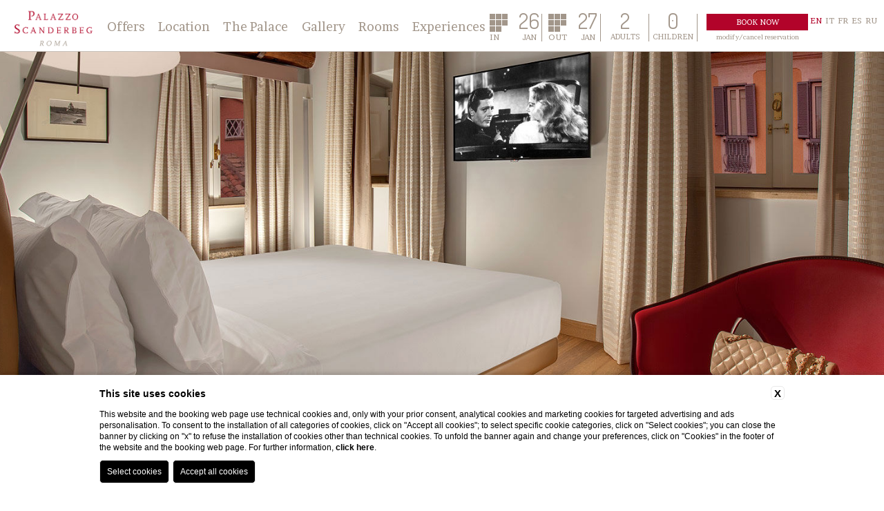

--- FILE ---
content_type: text/html; charset=UTF-8
request_url: https://www.palazzoscanderbeg.com/en/luxury-holiday-rooms-rome
body_size: 8181
content:
<!DOCTYPE html>
<html>
<head>

    <title>Choose one of the Luxury Accommodation of Palazzo Scanderbeg Rome</title>
    <meta name="description" content="Enjoy a luxury stay in the heart of Rome booking one of the Rooms and Suites of Palazzo Scanderbeg: the perfect accommodation for your next stay!">
    <meta property="og:locale" content="en_US">
    <meta property="og:type" content="website">
    <meta property="og:title" content="Choose one of the Luxury Accommodation of Palazzo Scanderbeg Rome">
    <meta property="og:description" content="Enjoy a luxury stay in the heart of Rome booking one of the Rooms and Suites of Palazzo Scanderbeg: the perfect accommodation for your next stay!">
    <meta property="og:url" content="https://www.palazzoscanderbeg.com/en/luxury-holiday-rooms-rome">
    <meta property="og:site_name" content="Palazzo Scanderbeg">
    <meta property="og:image" content="https://cdn.blastness.biz/media/134/top/thumbs/medium/Palazzo-Scanderbeg-top-classic.jpg" >
    <meta name="twitter:card" content="summary">
    <meta name="twitter:site" content="https://www.palazzoscanderbeg.com/en/luxury-holiday-rooms-rome">
    <meta name="twitter:creator" content="">
   
    <link rel="preconnect" href="https://cdn.blastness.biz">
    <link rel="dns-prefetch" href="https://cdn.blastness.biz">
            <style>
                body{
                    -webkit-font-smoothing: antialiased;
                    -moz-osx-font-smoothing: grayscale;
                    text-rendering: optimizeLegibility;
                    font-smoothing: antialiased;
                }
            </style>
            <link rel="alternate" hreflang="en" href="https://www.palazzoscanderbeg.com/en/luxury-holiday-rooms-rome" />
<link rel="alternate" hreflang="x-default" href="https://www.palazzoscanderbeg.com/en/luxury-holiday-rooms-rome" />
<link rel="alternate" hreflang="it" href="https://www.palazzoscanderbeg.com/it/camere-vacanze-lusso-roma" />
<link rel="alternate" hreflang="fr" href="https://www.palazzoscanderbeg.com/fr/chambres-vacances-luxe-rome" />
<link rel="alternate" hreflang="es" href="https://www.palazzoscanderbeg.com/es/habitaciones-vacaciones-lujo-roma" />
<link rel="alternate" hreflang="ru" href="https://www.palazzoscanderbeg.com/ru/nomer-dlja-roskošnogo-otdyha-v-rime" />
    <link rel="canonical" href="https://www.palazzoscanderbeg.com/en/luxury-holiday-rooms-rome" />


<meta http-equiv="Content-Type" content="text/html; charset=utf-8" />
<meta name="format-detection" content="telephone=no">
<meta name="viewport" content="width=device-width, initial-scale=1.0, maximum-scale=1.0, user-scalable=0">
<meta http-equiv="Content-Type" content="text/html; charset=utf-8" />


<link rel="apple-touch-icon" sizes="57x57" href="/templates/scanderbeg/images/favicon/apple-icon-57x57.png">
<link rel="apple-touch-icon" sizes="60x60" href="/templates/scanderbeg/images/favicon/apple-icon-60x60.png">
<link rel="apple-touch-icon" sizes="72x72" href="/templates/scanderbeg/images/favicon/apple-icon-72x72.png">
<link rel="apple-touch-icon" sizes="76x76" href="/templates/scanderbeg/images/favicon/apple-icon-76x76.png">
<link rel="apple-touch-icon" sizes="114x114" href="/templates/scanderbeg/images/favicon/apple-icon-114x114.png">
<link rel="apple-touch-icon" sizes="120x120" href="/templates/scanderbeg/images/favicon/apple-icon-120x120.png">
<link rel="apple-touch-icon" sizes="144x144" href="/templates/scanderbeg/images/favicon/apple-icon-144x144.png">
<link rel="apple-touch-icon" sizes="152x152" href="/templates/scanderbeg/images/favicon/apple-icon-152x152.png">
<link rel="apple-touch-icon" sizes="180x180" href="/templates/scanderbeg/images/favicon/apple-icon-180x180.png">
<link rel="icon" type="image/png" sizes="192x192"  href="/templates/scanderbeg/images/favicon/android-icon-192x192.png">
<link rel="icon" type="image/png" sizes="32x32" href="/templates/scanderbeg/images/favicon/favicon-32x32.png">
<link rel="icon" type="image/png" sizes="96x96" href="/templates/scanderbeg/images/favicon/favicon-96x96.png">
<link rel="icon" type="image/png" sizes="16x16" href="/templates/scanderbeg/images/favicon/favicon-16x16.png">
<link rel="manifest" href="/templates/scanderbeg/images/favicon/manifest.json">
<meta name="msapplication-TileColor" content="#ffffff">
<meta name="msapplication-TileImage" content="/templates/scanderbeg/images/favicon/ms-icon-144x144.png">
<meta name="theme-color" content="#ffffff">


<link href="https://cdn.blastness.biz/assets/225/templates/scanderbeg/js/libs/jquery-ui/jquery-ui.min.css?v=20251124100237" rel="stylesheet" type="text/css"><link href="https://cdn.blastness.biz/assets/225/templates/scanderbeg/js/libs/swiper/dist/css/swiper.min.css?v=20251124100237" rel="stylesheet" type="text/css"><link href="https://fonts.googleapis.com/css?family=Alegreya+Sans|Brawler|Raleway" rel="stylesheet" type="text/css"><link href="https://fonts.googleapis.com/css?family=Dosis:400,500" rel="stylesheet" type="text/css"><link href="https://unpkg.com/aos@2.3.1/dist/aos.css" rel="stylesheet" type="text/css"><link href="https://cdn.blastness.biz/assets/225/templates/scanderbeg/js/libs/swiper/dist/css/swiper.min.css?v=20251124100237" rel="stylesheet" type="text/css"><link href="https://cdn.blastness.biz/assets/225/templates/scanderbeg/js/libs/swipebox-master/src/css/swipebox.min.css?v=20251124100237" rel="stylesheet" type="text/css"><link href="/templates/scanderbeg/css/style.min.css?v=1.0.8" rel="stylesheet" type="text/css"><link href="https://maxcdn.bootstrapcdn.com/font-awesome/4.7.0/css/font-awesome.min.css" rel="stylesheet" type="text/css"><link href="https://fonts.googleapis.com/css?family=Open+Sans:300,400,600" rel="stylesheet" type="text/css"><script src="https://cdn.blastness.biz/assets/225/templates/scanderbeg/js/libs/jquery-1.11.3.min.js?v=20251124100237"></script><script src="https://cdn.blastness.biz/assets/225/templates/scanderbeg/js/libs/jquery-ui/jquery-ui.js?v=20251124100237"></script><script src="https://cdn.blastness.biz/assets/225/templates/scanderbeg/js/libs/swipebox-master/src/js/jquery.swipebox.min.js?v=20251124100237"></script><script src="https://cdn.blastness.biz/assets/225/templates/scanderbeg/js/isotope.pkgd.min.js?v=20251124100237"></script><script src="https://cdn.blastness.biz/assets/225/templates/scanderbeg/js/libs/swiper/dist/js/swiper.min.js?v=20251124100237"></script><script src="https://unpkg.com/aos@2.3.1/dist/aos.js"></script>
<script type="text/javascript" language="javascript" src="https://cube.blastness.info/admin/js/libs/lingue_calendario/jquery.ui.datepicker-eng.js"></script>

<script type="text/javascript">
    $(document).ready(function() {

        var mySwiperTop = new Swiper('.gallery_top', {
            direction: 'horizontal',
            effect: 'fade',
            autoplay: 2000,
            speed: 1500,
            nextButton: '.fa-angle-left',
            prevButton: '.fa-angle-right',
            pagination: '.gallery_top .swiper-pagination',
            paginationClickable: true,
            autoplayDisableOnInteraction: true,
            loop: true
        });

        var cont_off = $('.cont_off_slider .swiper-slide').length;
        var spv = 1;
        if (cont_off > 1) spv = 2;

        var mySwiperOfSlide = new Swiper('.cont_off_slider', {
            direction: 'horizontal',
            autoplay: 1300,
            preventClicks: false,
            nextButton: '.box_off_slider .cont_pag .dx',
            prevButton: '.box_off_slider .cont_pag .sx',
            /* pagination:  '.box_off_slider .cont_pag .swiper-pagination', */
            speed: 1000,
            spaceBetween: 80,
            paginationClickable: true,
            autoplayDisableOnInteraction: true,
            effect: 'slide',
            loop: true,
            slidesPerView: spv,
            breakpoints: {
                // when window width is <= 1000px
                1100: {
                    slidesPerView: 1
                }
            },
            onInit: function(swiper) {
                if (spv == 1) {
                    swiper.stopAutoplay();
                }
            }
        });


        AOS.init({
            disable: window.innerWidth < 960
        });


        $(".cont_show").click(function() {
            $('html, body').animate({
                scrollTop: ($(".container").offset().top - 100)
            }, 3500);
        });

        $(".audio_control").click(function() {
            $(this).toggleClass("audio_on");

            $("video").prop('muted', !$("video").prop('muted'));

        });


        if ($('#check_zindex').css("z-index") == "960") {
            var offset = 100;
        } else {
            var offset = 400;
        }
        var $back_to_top = $('.cd-top');



        $(window).scroll(function() {
            if ($(this).scrollTop() > offset) {
                $back_to_top.addClass('cd-is-visible');
                $('body').addClass('scroll');
            } else {
                $back_to_top.removeClass('cd-is-visible cd-fade-out');
                $('body').removeClass('scroll');
            }
        });

        $(".swipebox").swipebox();

        var $isotope_c = $('.gallery_isotope').isotope();


        $('.filter').on("click", function() {
            var filterValue = $(this).attr('data-filter');
            $(".filter").removeClass('active');
            $(this).addClass('active');
            $isotope_c.isotope({
                filter: filterValue
            });
        });

        var $hamburger = $(".cont_hamb");
        $hamburger.on("click", function(e) {
            $('.cont_hamb').toggleClass("active-hamb");
            $('.menu_top').toggleClass("open_menu_mobile");
        });

        /*al click della freccia apro quello cliccato e chiudo gli altri*/
        $(".cont-fr").each(function() {
            $(this).click(function() {
                if ($(this).parent().find('ul').hasClass("open")) {
                    $(this).parent().find('ul').removeClass("open");
                } else {
                    $(".menu_top ul li ul").removeClass("open");
                    $(this).parent().find('ul').addClass("open");
                }
            });
        });



        $(".menu_top ul li, .menu_top ul li ul").hover(function() {
            if ($(".back_top").hasClass("plus")) $(".back_top").removeClass("plus");
            else $(".back_top").addClass("plus");
            //$(".back_top").toggleClass("plus");
        });





        $("#datepicker").datepicker({
            dateFormat: "dd/mm/yy",
            buttonImageOnly: true,
            altField: "#alternate",
            altFormat: "dd-mm-yy",
            minDate: new Date(),

            onSelect: function(dateText) {

                var date = $("#datepicker").datepicker("getDate");

                $(".arrivo .numero").html($.datepicker.formatDate("d", date));
                $(".arrivo .mese").html($.datepicker.formatDate("M", date));


                if ($('#datepicker').datepicker('getDate') >= $('#datepicker_partenza').datepicker('getDate')) {

                    var nextDayDate = $('#datepicker').datepicker('getDate', '+1d');
                    nextDayDate.setDate(nextDayDate.getDate());

                    var nextDayDatep1 = $('#datepicker').datepicker('getDate', '+1d');
                    nextDayDatep1.setDate(nextDayDatep1.getDate() + 1);

                    $("#datepicker_partenza").datepicker("option", "minDate", nextDayDatep1);
                    $('#datepicker_partenza').datepicker('setDate', nextDayDate);

                    var date_1 = $("#datepicker_partenza").datepicker("getDate");
                    $(".partenza .numero").html($.datepicker.formatDate("d", date_1));
                    $(".partenza .mese").html($.datepicker.formatDate("M", date_1));
                } else {
                    var nextDayDate = $('#datepicker').datepicker('getDate', '+1d');
                    nextDayDate.setDate(nextDayDate.getDate() + 1);
                    $("#datepicker_partenza").datepicker("option", "minDate", nextDayDate);
                }

                prenota();
            }
        }).datepicker("setDate", "d");

        $("#datepicker_partenza").datepicker({
            dateFormat: "dd/mm/yy",
            buttonImageOnly: true,
            altField: "#alternate_partenza",
            altFormat: "dd-mm-yy",
            minDate: new Date(),

            onSelect: function(dateText) {
                var date = $("#datepicker_partenza").datepicker("getDate");
                $(".partenza .numero").html($.datepicker.formatDate("d", date));
                $(".partenza .mese").html($.datepicker.formatDate("M", date));

                prenota();
            }

        }).datepicker("setDate", "+1d");

        var date = $("#datepicker").datepicker("getDate");
        var date_1 = $("#datepicker_partenza").datepicker("getDate");

        $("#alternate").val($.datepicker.formatDate("dd-mm-yy", date));
        $("#alternate_partenza").val($.datepicker.formatDate("dd-mm-yy", date_1));

        $(".arrivo .numero").html($.datepicker.formatDate("d", date));
        $(".arrivo .mese").html($.datepicker.formatDate("M", date));

        $(".partenza .numero").html($.datepicker.formatDate("d", date_1));
        $(".partenza .mese").html($.datepicker.formatDate("M", date_1));

        prenota();

        $("#sel_adulti").change(function() {
            $(".num.adu").html($("#sel_adulti option:selected").text());
        });
        $(".num.adu").html($("#sel_adulti option:selected").text());


        $("#sel_camere").change(function() {
            $(".num.cam").html($("#sel_camere option:selected").text());
        });
        $(".num.cam").html($("#sel_camere option:selected").text());

        $("#sel_bambini").change(function() {
            $(".num.bimbi").html($("#sel_bambini option:selected").text());
        });
        $(".num.bimbi").html($("#sel_bambini option:selected").text());





        $(".video div, .play_video, .slide-video").each(function() {
            $(this).click(function() {
                if ($(this).data('video') != '' && $(this).data('video') != undefined) {
                    vid = $(this).data("video");
                    video(vid);
                }
            });
        });
    });


    function prenota() {
        var split_arrivo = $("#datepicker").val();

        split_arrivo = split_arrivo.split('/');
        var aa_arrivo = split_arrivo[2];
        var mm_arrivo = split_arrivo[1];
        var gg_arrivo = split_arrivo[0];

        $('[name=aa]').val(aa_arrivo);
        $('[name=mm]').val(mm_arrivo);
        $('[name=gg]').val(gg_arrivo);


        var split_partenza = $("#datepicker_partenza").val();
        split_partenza = split_partenza.split('/');
        var aa_partenza = split_partenza[2];
        var mm_partenza = split_partenza[1];
        var gg_partenza = split_partenza[0];


        fromdate = new Date(aa_arrivo, mm_arrivo - 1, gg_arrivo);
        todate = new Date(aa_partenza, mm_partenza - 1, gg_partenza);
        var giorni_differenza = (todate - fromdate) / 86400000;
        giorni_differenza = Math.round(giorni_differenza);

        $('[name=notti_1]').val(giorni_differenza);
    }

    function video(video) {

        $("body").append("<div class=\"cont_video\"><i class=\"fa fa-window-close\" aria-hidden=\"true\"></i><video controls=\"controls\" width=\"auto\" height=\"50%\" autoplay><source src=\"" + video + "\" type=\"video/mp4\" />Your browser does not support the video tag.</video></div>");

        $(".fa-window-close").click(function() {
            $(".cont_video").remove();
        });

    }
</script>

<style>
    html body .box_off_slider .cont_pagination .cont_pag {
        width: unset;
    }

    html body .box_off_slider .cont_pagination .cont_pag .dx {
        right: 35%;
    }

    html body .box_off_slider .cont_pagination .cont_pag .sx {
        left: 35%;
    }

    .sub_video {
        display: flex;
        flex-direction: column;
        justify-content: space-between;
    }

    .slide-video {
        position: relative;
        cursor: pointer;
        width: 100%;
        height: 100%;
    }

    .slide-video__icon {
        cursor: pointer;
        position: absolute;
        color: #fff;
        z-index: 1;
        transform: translate(-50%, -50%);
        top: 50%;
        left: 50%;
        font-size: 80px;
    }

    .slide-video .back {
        background-color: rgba(0, 0, 0, .7);
        width: 100%;
        height: 87px;
        position: absolute;
        bottom: 0;
    }

    .slide-video .back .sottotit {
        font-family: "Open Sans", sans-serif;
        text-transform: uppercase;
        color: #fff;
        font-size: 1.2rem;
        margin-top: 25px;
    }
    @media screen and (min-width: 960px) {
        html body .back_top.plus {
            height: 150px;
        }
    }
</style>

<style>
.landing{
    margin-bottom: 10px;
}
.landing ul li{
    float: left;
    margin-right: 6px;
}
.landing ul li:last-child{
    margin-right: 0px;
}

.landing ul li a{
    font-size: 1.2rem;
    text-transform: uppercase;
    color: #ffffff;
    font-family: "Brawler",serif;
}
@media screen and (max-width: 1100px){
    .landing{
        width: 100%;
        text-align: center;
    }
    .landing ul li{
        display: inline-block;
    float: initial;
    }
}

</style>
</head>
<body class="eng">
<div id="check_zindex"></div> 
<!--<i class="fa fa-4x fa-angle-up cd-top" aria-hidden="true"></i>-->

<div class="cont_hamb">
  <div></div>
  <div></div>
  <div></div>
</div>

<div class="back_top">
  <a class="logo" href="/" style="background-image:url('/templates/scanderbeg/images/logo.png')"></a>

  <a class="ico-cal" href="https://www.blastnessbooking.com/reservations/risultato.html?lingua_int=eng&id_albergo=14063&dc=8554&id_stile=11458&notti_1=1&tot_camere=1&tot_adulti=2&tot_bambini=0&gg=26&mm=01&aa=2026">
      <i class="fa fa-calendar-o" aria-hidden="true"></i>
  </a>
        <nav class="menu_top menu_top--eng">
        <ul class="clearfix">
<li ><a href="/en/luxury-suite-deals-rome">Offers</a></li><li ><a href="/en/where-we-are-in-rome">Location</a></li><li ><div class="cont-fr"><i class="fa fa-angle-down" aria-hidden="true"></i></div><a href="/en/historical-accommodation-rome">the Palace</a><ul class = "clearfix"><li ><div class="q"></div><a href="/en/the-history-of-palazzo-scanderbeg">History</a></li><li ><div class="q"></div><a href="/en/chek-in-rome">Check-in</a></li></ul></li><li ><a href="/en/gallery-luxury-guesthouse-rome">Gallery</a></li><li class="active"><div class="cont-fr"><i class="fa fa-angle-down" aria-hidden="true"></i></div><a href="/en/luxury-holiday-rooms-rome">Rooms</a><ul class = "clearfix"><li ><div class="q"></div><a href="/en/luxury-holiday-rooms-rome/classic-room-rome">Classic</a></li><li ><div class="q"></div><a href="/en/luxury-holiday-rooms-rome/deluxe-room-rome">Deluxe</a></li><li ><div class="q"></div><a href="/en/luxury-holiday-rooms-rome/annex-holiday-suites-rome">Annex</a></li><li ><div class="q"></div><a href="/en/luxury-holiday-rooms-rome/master-holiday-suites-rome">Master</a></li></ul></li><li ><a href="/en/luxury-holiday-rome">Experiences</a></li></ul></nav>
<form id="qr" action="https://www.blastnessbooking.com/reservations/risultato.html" method="get" target="_self">
  <ul class="qr qr--eng">
    <li class="clearfix">
      <div class="cont_ico">
        <img src="/templates/scanderbeg/images/qr_ico.png" />
        <div>in</div>
      </div>
      <div class="data arrivo">
        <div class="numero"></div>
        <div class="mese"></div>
      </div>
        <input type="text"  id="datepicker" readonly />
      </li>
      <li class="clearfix">
        <div class="cont_ico">
        <img src="/templates/scanderbeg/images/qr_ico.png" />
        <div>out</div>
      </div>
      <div class="data partenza">
        <div class="numero"></div>
        <div class="mese"></div>
      </div>
      <input type="text"  id="datepicker_partenza" readonly />
      </li>
      <li class="clearfix">
        <select id="sel_camere" name="tot_camere">
          <option selected=selected>1</option><option >2</option><option >3</option><option >4</option><option >5</option><option >6</option><option >7</option><option >8</option><option >9</option><option >10</option>        </select>
        <div class="num cam"></div>
        <div class="label">rooms</div>
      </li>
      <li class="clearfix">
        <select id="sel_adulti" name="tot_adulti">
          <option >1</option><option selected=selected>2</option><option >3</option><option >4</option><option >5</option><option >6</option><option >7</option><option >8</option><option >9</option><option >10</option>        </select>
        <div class="num adu"></div>
        <div class="label">adults</div>
      </li>
      <li class="clearfix">
        <select id="sel_bambini" name="tot_bambini">
          <option selected=selected>0</option><option >1</option><option >2</option><option >3</option><option >4</option><option >5</option><option >6</option><option >7</option><option >8</option><option >9</option><option >10</option>        </select>
        <div class="num bimbi"></div>
        <div class="label">children</div>
      </li>
      <li class="clearfix">
        <input type="submit" class="btn" value="book now">
        <a href="https://www.blastnessbooking.com/reservations/cancel_modify.html?lingua_int=eng&id_albergo=14063&dc=8554&id_stile=11458">
          <div class="modifica">modify/cancel reservation</div>
        </a>
      </li>
    </ul>
    <input type="hidden" name="id_albergo" value="14063"/>
      <input type="hidden" name="dc" value="8554"/>
        <input type="hidden" name="id_stile" value="11458"/>
          <input type="hidden" name="lingua_int" value="eng"/>
            <input type="hidden" name="gg" value=""/>
              <input type="hidden" name="mm" value=""/>
              <input type="hidden" name="aa" value=""/>
              <input type="hidden" name="notti_1" value=""/>
  </form>

<ul class="lingue">
  <li class="active"><a href="/en/luxury-holiday-rooms-rome">en</a></li><li class=""><a href="/it/camere-vacanze-lusso-roma">it</a></li><li class=""><a href="/fr/chambres-vacances-luxe-rome">fr</a></li><li class=""><a href="/es/habitaciones-vacaciones-lujo-roma">es</a></li><li class=""><a href="/ru/nomer-dlja-roskošnogo-otdyha-v-rime">ru</a></li></ul>
</div>

<header>
 
    <!-- <a href="/en/safe-holiday-historical-center-rome"><div class="covid">COVID-19 INFO <i class="fa fa-arrow-right"></i></div></a> -->
    <div class="gallery_top">
  <div class="swiper-wrapper">
      <div class="swiper-slide">
    <picture>
       <source media="" srcset="">
        <img class="img" src="https://cdn.blastness.biz/media/134/top/thumbs/full/Palazzo-Scanderbeg-top-classic.jpg" alt="">
    </picture>
  </div>
      <div class="swiper-slide">
    <picture>
       <source media="" srcset="">
        <img class="img" src="https://cdn.blastness.biz/media/134/top/thumbs/full/Palazzo-Scanderbeg-top-scanderbeg-suite-camera.jpg" alt="">
    </picture>
  </div>
      <div class="swiper-slide">
    <picture>
       <source media="" srcset="">
        <img class="img" src="https://cdn.blastness.biz/media/134/top/thumbs/full/Palazzo-Scanderbeg-top-colazione.jpg" alt="">
    </picture>
  </div>
      </div>
  <div class="cont_show">
    <img class="show" src="/templates/scanderbeg/images/arrow.png" />
  </div>
</div>
</header>
<div class="container">
  <div class="contenuto">
    <h1>Rooms</h1>
    <div class="txt">
      <p>In a picturesque plaza, refined and elegant accomodations to live a fairy tale in the Capital&rsquo;s centre.</p>      
        
      

    
    </div>
    
  </div>
  <ul class="clearfix interna">
<li>
<div class="div" data-aos="zoom-in" data-aos-offset="200">
        <a href="https://cdn.blastness.biz/media/134/gallery/thumbs/full/Palazzo-Scanderbeg-gallery-classic.jpg" class="swipebox">
  <picture>
        <source media="" srcset="">
        <img class="img" src="https://cdn.blastness.biz/media/134/gallery/thumbs/full/Palazzo-Scanderbeg-gallery-classic.jpg" alt="">
  </picture>
  </a>
      <a target="_self" class="cont_name" href="/en/luxury-holiday-rooms-rome/classic-room-rome">
      <div class="name">Classic</div>
  </a>

</div>
<div class="div" data-aos="flip-up" data-aos-offset="400">
  <a href="https://cdn.blastness.biz/media/134/gallery/thumbs/full/Palazzo-Scanderbeg-gallery-deluxe-suite.jpg" class="swipebox">
  <picture>
        <source media="" srcset="">
        <img class="img" src="https://cdn.blastness.biz/media/134/gallery/thumbs/full/Palazzo-Scanderbeg-gallery-deluxe-suite.jpg" alt="">
  </picture>
  </a>
      <a target="_self" class="cont_name" href="/en/luxury-holiday-rooms-rome/deluxe-room-rome">
      <div class="name">Deluxe</div>
  </a>
</div>
<div class="div" data-aos="zoom-in" data-aos-offset="200">
      <a href="https://cdn.blastness.biz/media/134/gallery/thumbs/full/gallery-App_Annex_Living_and_Kitchen_02.jpg" class="swipebox">
<picture>
      <source media="" srcset="">
      <img class="img" src="https://cdn.blastness.biz/media/134/gallery/thumbs/full/gallery-App_Annex_Living_and_Kitchen_02.jpg" alt="">
</picture>
</a>
<a target="_self" class="cont_name" href="/en/luxury-holiday-rooms-rome/annex-holiday-suites-rome">
    <div class="name">Annex</div>
</a>

</div>
</li>

<li>
<div class="div" data-aos="zoom-in" data-aos-offset="200">
        <a href="https://cdn.blastness.biz/media/134/gallery/thumbs/full/Palazzo-Scanderbeg-gallery-ambassador-suite-camera.jpg" class="swipebox">
  <picture>
        <source media="" srcset="">
        <img class="img" src="https://cdn.blastness.biz/media/134/gallery/thumbs/full/Palazzo-Scanderbeg-gallery-ambassador-suite-camera.jpg" alt="">
  </picture>
  </a>
      <a target="_self" class="cont_name" href="/en/luxury-holiday-rooms-rome/master-holiday-suites-rome">
      <div class="name">Master</div>
  </a>

</div>
<div class="div" data-aos="flip-up" data-aos-offset="400">
  </div>
<div class="div" data-aos="zoom-in" data-aos-offset="200">
  </div>
</li>

</ul>
</div>
    <div class="box_off_slider">
        <div class="cont_off_slider">
            <div class="swiper-wrapper">
                                    <div class="swiper-slide img" style="background-image:url('https://cdn.blastness.biz/media/134/esperienze-top/thumbs/full/top-chef.jpg')">
                                                    <a class="link_off" href="/en/luxury-holiday-rome/private-chef-experience">
                                <div class="back">
                                    <div class="sottotit">Private chef experience</div>
                                    <!-- <div class="tit"></div> -->
                                </div>
                            </a>
                            <a class="cont_btn" href="/en/luxury-holiday-rome/private-chef-experience">
                                <div class="btn">Discover</div>
                            </a>
                                            </div>
                                    <div class="swiper-slide img" style="background-image:url('https://cdn.blastness.biz/media/134/esperienze-top/thumbs/full/yoga-top.jpg')">
                                                    <a class="link_off" href="/en/luxury-holiday-rome/yoga-session">
                                <div class="back">
                                    <div class="sottotit">Yoga session with Rachel</div>
                                    <!-- <div class="tit"></div> -->
                                </div>
                            </a>
                            <a class="cont_btn" href="/en/luxury-holiday-rome/yoga-session">
                                <div class="btn">Discover</div>
                            </a>
                                            </div>
                                    <div class="swiper-slide img" style="background-image:url('https://cdn.blastness.biz/media/134/esperienze/thumbs/full/spa.jpg')">
                                                    <a class="link_off" href="/en/luxury-holiday-rome/at-home-spa">
                                <div class="back">
                                    <div class="sottotit">At-Home  Spa services</div>
                                    <!-- <div class="tit"></div> -->
                                </div>
                            </a>
                            <a class="cont_btn" href="/en/luxury-holiday-rome/at-home-spa">
                                <div class="btn">Discover</div>
                            </a>
                                            </div>
                                    <div class="swiper-slide img" style="background-image:url('https://cdn.blastness.biz/media/134/esperienze/thumbs/full/cooking-class.jpg')">
                                                    <a class="link_off" href="/en/luxury-holiday-rome/nonnas-home-cooking-class">
                                <div class="back">
                                    <div class="sottotit">Nonna's home Cooking Class</div>
                                    <!-- <div class="tit"></div> -->
                                </div>
                            </a>
                            <a class="cont_btn" href="/en/luxury-holiday-rome/nonnas-home-cooking-class">
                                <div class="btn">Discover</div>
                            </a>
                                            </div>
                                    <div class="swiper-slide img" style="background-image:url('https://cdn.blastness.biz/media/134/esperienze-top/thumbs/full/top-sushi.jpg')">
                                                    <a class="link_off" href="/en/luxury-holiday-rome/kiko-sushi-masterclass">
                                <div class="back">
                                    <div class="sottotit">Kiko Sushi Masterclass</div>
                                    <!-- <div class="tit"></div> -->
                                </div>
                            </a>
                            <a class="cont_btn" href="/en/luxury-holiday-rome/kiko-sushi-masterclass">
                                <div class="btn">Discover</div>
                            </a>
                                            </div>
                                    <div class="swiper-slide img" style="background-image:url('https://cdn.blastness.biz/media/134/esperienze/thumbs/full/vaticano-gallery.jpg')">
                                                    <a class="link_off" href="/en/luxury-holiday-rome/private-tour-of-the-vatican">
                                <div class="back">
                                    <div class="sottotit">Private tour of the Vatican</div>
                                    <!-- <div class="tit"></div> -->
                                </div>
                            </a>
                            <a class="cont_btn" href="/en/luxury-holiday-rome/private-tour-of-the-vatican">
                                <div class="btn">Discover</div>
                            </a>
                                            </div>
                                    <div class="swiper-slide img" style="background-image:url('https://cdn.blastness.biz/media/134/esperienze/thumbs/full/gallery-colosseo2.jpg')">
                                                    <a class="link_off" href="/en/luxury-holiday-rome/private-tour-of-colosseum">
                                <div class="back">
                                    <div class="sottotit">Private tour of the Colosseum and Roman ...</div>
                                    <!-- <div class="tit"></div> -->
                                </div>
                            </a>
                            <a class="cont_btn" href="/en/luxury-holiday-rome/private-tour-of-colosseum">
                                <div class="btn">Discover</div>
                            </a>
                                            </div>
                                    <div class="swiper-slide img" style="background-image:url('https://cdn.blastness.biz/media/134/esperienze/thumbs/full/gallery.jpg')">
                                                    <a class="link_off" href="/en/luxury-holiday-rome/private-tour-of-the-boghese-gallery">
                                <div class="back">
                                    <div class="sottotit">Private tour of the Borghese Gallery</div>
                                    <!-- <div class="tit"></div> -->
                                </div>
                            </a>
                            <a class="cont_btn" href="/en/luxury-holiday-rome/private-tour-of-the-boghese-gallery">
                                <div class="btn">Discover</div>
                            </a>
                                            </div>
                                    <div class="swiper-slide img" style="background-image:url('https://cdn.blastness.biz/media/134/gallery/thumbs/full/gallery-golfcart.jpg')">
                                                    <a class="link_off" href="/en/luxury-holiday-rome/private-golf-cart-tour-of-rome">
                                <div class="back">
                                    <div class="sottotit">Private Golf Cart tour of Rome</div>
                                    <!-- <div class="tit"></div> -->
                                </div>
                            </a>
                            <a class="cont_btn" href="/en/luxury-holiday-rome/private-golf-cart-tour-of-rome">
                                <div class="btn">Discover</div>
                            </a>
                                            </div>
                                    <div class="swiper-slide img" style="background-image:url('https://cdn.blastness.biz/media/134/esperienze/thumbs/full/gallery-catacombn.jpg')">
                                                    <a class="link_off" href="/en/luxury-holiday-rome/private-tour-of-catacombs">
                                <div class="back">
                                    <div class="sottotit">Private tour of the Catacombs</div>
                                    <!-- <div class="tit"></div> -->
                                </div>
                            </a>
                            <a class="cont_btn" href="/en/luxury-holiday-rome/private-tour-of-catacombs">
                                <div class="btn">Discover</div>
                            </a>
                                            </div>
                                    <div class="swiper-slide img" style="background-image:url('https://cdn.blastness.biz/media/134/esperienze/thumbs/full/cooking_class.jpg')">
                                                    <a class="link_off" href="/en/luxury-holiday-rome/fresh-pasta-making">
                                <div class="back">
                                    <div class="sottotit">Fresh pasta making with real italian non...</div>
                                    <!-- <div class="tit"></div> -->
                                </div>
                            </a>
                            <a class="cont_btn" href="/en/luxury-holiday-rome/fresh-pasta-making">
                                <div class="btn">Discover</div>
                            </a>
                                            </div>
                                    <div class="swiper-slide img" style="background-image:url('https://cdn.blastness.biz/media/134/esperienze/thumbs/full/walking-tour-gallery.jpg')">
                                                    <a class="link_off" href="/en/luxury-holiday-rome/private-walking-food-culture-tour">
                                <div class="back">
                                    <div class="sottotit">Private walking, food, and culture tour</div>
                                    <!-- <div class="tit"></div> -->
                                </div>
                            </a>
                            <a class="cont_btn" href="/en/luxury-holiday-rome/private-walking-food-culture-tour">
                                <div class="btn">Discover</div>
                            </a>
                                            </div>
                                    <div class="swiper-slide img" style="background-image:url('https://cdn.blastness.biz/media/134/esperienze/thumbs/full/vintage-fiat-gallery3.jpg')">
                                                    <a class="link_off" href="/en/luxury-holiday-rome/vintage-fiat-experience">
                                <div class="back">
                                    <div class="sottotit">Vintage Fiat experience</div>
                                    <!-- <div class="tit"></div> -->
                                </div>
                            </a>
                            <a class="cont_btn" href="/en/luxury-holiday-rome/vintage-fiat-experience">
                                <div class="btn">Discover</div>
                            </a>
                                            </div>
                                    <div class="swiper-slide img" style="background-image:url('https://cdn.blastness.biz/media/134/esperienze/thumbs/full/gallery-cripta2.jpg')">
                                                    <a class="link_off" href="/en/luxury-holiday-rome/underground-rome">
                                <div class="back">
                                    <div class="sottotit">Underground Rome Crypt of the Capuchin f...</div>
                                    <!-- <div class="tit"></div> -->
                                </div>
                            </a>
                            <a class="cont_btn" href="/en/luxury-holiday-rome/underground-rome">
                                <div class="btn">Discover</div>
                            </a>
                                            </div>
                            </div>
        </div>
        <div class="cont_pagination">
            <div class="cont_pag">
                <div class="label">Experiences</div>
                <div class="swiper-pagination"></div>
                <div class="sx swiper-button-prev"></div>
                <div class="dx swiper-button-next"></div>
                <a class="cont_btn" href="/en/luxury-holiday-rome">
                    <div class="btn">Discover the experiences</div>
                </a>
            </div>
        </div>
    </div>
<footer>
<nav class="menu_bottom"><ul class="clearfix"><li ><a title="Privacy" href="/en/privacy">Privacy</a></li><li ><a title="Cookie" href="javascript:bcOpenBanner();">Cookie</a></li><li ><a title="Company Data" href="/en/company-data">Company Data</a></li><li ><a title="Gds" href="/en/gds-codes">Gds</a></li><li ><a title="Newsletter" href="/en/newsletter">Newsletter</a></li><li ><a title="COVID-19 Info" href="/en/safe-holiday-historical-center-rome">COVID-19 Info</a></li><li class="active"><a title="Accessibility" href="javascript:bcOpenAccessibilityBanner();">Accessibility</a></li></ul></nav>
<address>
  Piazza Scanderbeg 117 00187 Rome, Italy | P.iva 01919601003 <br /> tel. <a href="tel:+39 06 8952 9001">+39 06 8952 9001</a> | <a href="mailto:info@palazzoscanderbeg.com">info@palazzoscanderbeg.com</a>
</address>
<div class="cont_social">
  <div class="seguici">follow us</div>
  <ul class="social clearfix">
    <li>
      <a target="_blank" href="https://www.facebook.com/Palazzo.Scanderbeg.Roma/"><i class="fa fa-facebook" aria-hidden="true"></i></a>
    </li>
    <li>
      <a target="_blank" href="https://www.instagram.com/palazzoscanderbeg/"><i class="fa fa-instagram" aria-hidden="true"></i></a>
    </li>
  </ul>
</div>
<div class="cont_ico_footer">
<ul class="ico clearfix">
  <li><img src="/templates/scanderbeg/images/KIWI.png" /></li>
  <li><img src="/templates/scanderbeg/images/smith.png" /></li>
  <li><img src="/templates/scanderbeg/images/toruring_club.png" /></li>
  <li><img src="/templates/scanderbeg/images/celebrated-experiences.png" /></li>
</ul>
</div>
</footer>

  <div class="buttons-mobile">
<ul class="clearfix">
	<li>
		<a target="_blank" href="https://goo.gl/maps/W92NcFrfhKL2">
			<i class="fa fa-map-marker" aria-hidden="true"></i>
	<div>gps</div>
			</a>
	</li>
	<li>
	<a href="https://www.blastnessbooking.com/reservations/risultato.html?lingua_int=eng&id_albergo=14063&dc=8554&id_stile=11458&notti_1=1&tot_camere=1&tot_adulti=2&tot_bambini=0&gg=26&mm=01&aa=2026">
		<i class="fa fa-calendar-check-o" aria-hidden="true"></i>
		<div>book</div>
	</a>
	</li>
		<li>
			<a  href="tel:+39 06 8952 9001">
				<i class="fa fa-phone" aria-hidden="true"></i>
		<div>call</div>
	</a>
</li>
</ul>
</div>


  <input type='hidden' id='analytics_model' value='camera'><script id='cookieScriptInclusion' type='text/javascript' defer src='https://bcm-public.blastness.com/init.js?v=2&l=eng'></script><input type='hidden' id='blsPageTag' value=''><script>
            var addTitleToHTML_index = 0;
            var addTitleToHTML_images = document.getElementsByTagName('img');
            var addTitleToHTML_imagesTags = ['h1', 'h2', 'h3', 'p'];
            var addTitleToHTML_linkTags = ['p', 'h1', 'h2', 'h3'];
            var addTitleToHTML_links = document.getElementsByTagName('a');

            function addTitleToHTML(){
                for(var i=0;i<addTitleToHTML_images.length; i++) {
                    if(addTitleToHTML_images[i].getAttribute('alt')==null || addTitleToHTML_images[i].getAttribute('alt')==''){
                        addTitleToHTML_images[i].setAttribute('alt', getFirstText(i, addTitleToHTML_images[i], addTitleToHTML_imagesTags));
                    }
                    if(addTitleToHTML_images[i].getAttribute('title')==null || addTitleToHTML_images[i].getAttribute('title')==''){
                        addTitleToHTML_images[i].setAttribute('title', getFirstText(i, addTitleToHTML_images[i], addTitleToHTML_imagesTags)); 
                    }
                }
                for(var i=0;i<addTitleToHTML_links.length; i++) {
                    var href = addTitleToHTML_links[i].getAttribute('href');
                    if(href == null || href == ''){
                        addTitleToHTML_links[i].setAttribute('href', '#');
                    } 
                    if(addTitleToHTML_links[i].getAttribute('aria-label')==null || addTitleToHTML_links[i].getAttribute('aria-label')==''){
                        addTitleToHTML_links[i].setAttribute('aria-label', getLinkText(addTitleToHTML_links[i]));
                    }
                }
            }
            
            function getLinkText(linkElement) {
                return sanitizeString(removeTags(linkElement.innerHTML));
            }
            
            function removeTags(str) {
                if ((str === null) || (str === ''))
                    return '';
                else
                    str = str.toString();
            
                return str.replace(/(<([^>]+)>)/ig, '');
            }
            
            function sanitizeString(str){
                str = str.replace(/[^a-z0-9áéíóúñü \.,_-]/gim, '');
                return str.replace(/\s+/g, ' ').trim().substr(0, 50);
            }
        
            function getFirstText(index, element, tagNames) {
                var firstText = `Rooms`;
                var closestContainer = element.parentNode.closest('div');
                if(closestContainer != null) {
                    closestContainer = closestContainer.parentNode.closest('div');
                    if(closestContainer != null) {
                        for(var i=0; i<tagNames.length; i++) {
                            var textElementList = closestContainer.getElementsByTagName(tagNames[i]);
                            if(textElementList.length > 0) {
                                return textElementList[0].innerHTML.replace(/[^a-zA-Z0-9 ]/g, '').substr(0, 50);
                            }
                        }
                    }
                }
                return firstText.replace(/[^a-zA-Z0-9 ]/g, '').substr(0, 50); 
            }

            var raf = window.requestAnimationFrame || window.mozRequestAnimationFrame ||
            window.webkitRequestAnimationFrame || window.msRequestAnimationFrame;
            if (raf) raf(function() { addTitleToHTML(); });
            else addTitleToHTML();

            </script><input type='hidden' id='isWebsiteHome' value='0'><input type='hidden' id='bls_accommodation_id' value='11329'></body>

<!-- Hotjar Tracking Code for http://www.palazzoscanderbeg.com -->
  <script>
    (function(h,o,t,j,a,r){
        h.hj=h.hj||function(){(h.hj.q=h.hj.q||[]).push(arguments)};
        h._hjSettings={hjid:264302,hjsv:6};
        a=o.getElementsByTagName('head')[0];
        r=o.createElement('script');r.async=1;
        r.src=t+h._hjSettings.hjid+j+h._hjSettings.hjsv;
        a.appendChild(r);
    })(window,document,'https://static.hotjar.com/c/hotjar-','.js?sv=');
</script>

</html>


<!-- SITE: 2026-01-24 06:11:22 -->

--- FILE ---
content_type: text/css
request_url: https://www.palazzoscanderbeg.com/templates/scanderbeg/css/style.min.css?v=1.0.8
body_size: 6524
content:
html,body,div,span,applet,object,iframe,h1,h2,h3,h4,h5,h6,p,blockquote,pre,a,abbr,acronym,address,big,cite,code,del,dfn,em,img,ins,kbd,q,s,samp,small,strike,sub,sup,tt,var,b,u,i,center,dl,dt,dd,ol,ul,li,fieldset,form,label,legend,table,caption,tbody,tfoot,thead,tr,th,td,article,aside,canvas,details,embed,figure,figcaption,footer,header,hgroup,menu,nav,output,ruby,section,summary,time,mark,audio,video{margin:0;padding:0;border:0;font-size:100%;font:inherit;vertical-align:baseline}*{outline:0}html{-webkit-box-sizing:border-box;-moz-box-sizing:border-box;box-sizing:border-box}*,*:before,*:after{-webkit-box-sizing:inherit;-moz-box-sizing:inherit;box-sizing:inherit}article,aside,details,figcaption,figure,footer,header,hgroup,menu,nav,section{display:block}body{line-height:1}ul,ol{list-style:none}blockquote,q{quotes:none}blockquote:before,blockquote:after{content:"";content:none}q:before,q:after{content:"";content:none}table{border-collapse:collapse;border-spacing:0}.clearfix:before,.clearfix:after{content:"";display:table}.clearfix:after{clear:both}.cont_show{position:absolute;-webkit-transform:translate(-50%);-ms-transform:translate(-50%);transform:translate(-50%);left:50%;bottom:30px;z-index:10;cursor:pointer}@media screen and (max-width : 750px){.cont_show{display:none}}.cont_show .show{-webkit-animation-name:bounce;animation-name:bounce;-webkit-animation-fill-mode:both;-moz-animation-fill-mode:both;-ms-animation-fill-mode:both;-o-animation-fill-mode:both;animation-iteration-count:infinite;-moz-animation-iteration-count:infinite;-webkit-animation-iteration-count:infinite;animation-fill-mode:both;-webkit-animation-duration:2.5s;animation-duration:2.5s}@-webkit-keyframes bounce{0%,20%,50%,80%,100%{-webkit-transform:translateY(0)}40%{-webkit-transform:translateY(-30px)}60%{-webkit-transform:translateY(-15px)}}@keyframes bounce{0%,20%,50%,80%,100%{-webkit-transform:translateY(0);transform:translateY(0)}40%{-webkit-transform:translateY(-10px);transform:translateY(-10px)}60%{-webkit-transform:translateY(-10px);transform:translateY(-10px)}}.cont_show .fa{color:#fff;font-size:70px;cursor:pointer}html body .back_top form,html body .back_top .menu_top,html body .back_top .logo{-moz-transition:all .5s ease 0s;-ms-transition:all .5s ease 0s;-webkit-transition:all .5s ease 0s;-o-transition:all .5s ease 0s;transition:all .5s ease 0s}html body .box_off_slider .cont_off_slider .swiper-wrapper .swiper-slide .link_off .back .sottotit,html body .last_ul li .cont .cont_int .sottotit,html body .container ul li .div .cont .cont_int .sottotit{font-size:1.1rem;color:#000;font-family:"Open Sans",sans-serif;text-transform:uppercase}html body .box_off_slider .cont_off_slider .swiper-wrapper .swiper-slide .link_off .back .tit,html body .last_ul li .cont .cont_int .tit,html body .container .offerte li .cont a .cont_int .tit,html body .container ul li .div .cont .cont_int .tit,html body .container .contenuto .txt .video div .tit{font-size:3rem;color:#000;font-family:"Open Sans",sans-serif}html body .last_ul li .cont .cont_int .txt,html body .container .offerte li .cont a .cont_int .txt,html body .container ul li .div .cont .cont_int .txt,html body .container .contenuto .txt{font-size:1.3rem;color:#000;font-family:"Open Sans",sans-serif;line-height:16px}html body .box_off_slider .cont_pagination .cont_pag .cont_btn .btn,html body .box_off_slider .cont_off_slider .swiper-wrapper .swiper-slide .cont_btn .btn,html body .last_ul li .cont .cont_btn .btn,html body .container .offerte li .cont a .btn,html body .container ul li .div .cont_btn .btn{font-size:1rem;color:#fff;background:#b2032a;padding:11px 5px;position:relative;width:200px;margin:0 auto;font-family:"Brawler",serif;text-transform:uppercase;cursor:pointer;text-align:center}html body .box_off_slider .cont_pagination .cont_pag .cont_btn .btn:hover,html body .box_off_slider .cont_off_slider .swiper-wrapper .swiper-slide .cont_btn .btn:hover,html body .last_ul li .cont .cont_btn .btn:hover,html body .container .offerte li .cont a .btn:hover,html body .container ul li .div .cont_btn .btn:hover{background-color:#b2032a}html body .box_off_slider .cont_pagination .cont_pag .cont_btn .btn a,html body .box_off_slider .cont_off_slider .swiper-wrapper .swiper-slide .cont_btn .btn a,html body .last_ul li .cont .cont_btn .btn a,html body .container .offerte li .cont a .btn a,html body .container ul li .div .cont_btn .btn a{color:#fff;display:block;width:100%;height:100%}.img{height:100%;background-repeat:no-repeat;background-size:cover;background-position:center center;width:100%;-webkit-transition:all 1s ease 0s;transition:all 1s ease 0s}html{height:100%;font-size:10px}@media screen and (max-width : 750px){html{font-size:8px}}html body{height:100%;background-color:#fff;font-family:"Open Sans",sans-serif}html body [data-aos=flip-up]{-webkit-transform:perspective(2500px) rotateX(-90deg);transform:perspective(2500px) rotateX(-90deg)}html body [data-aos=flip-down]{-webkit-transform:perspective(2500px) rotateX(-90deg);transform:perspective(2500px) rotateX(-90deg)}html body a{color:#b2032a}html body .play_video{height:calc(100% - 75px);margin-top:75px;width:100%;background-size:cover;background-repeat:no-repeat;background-size:cover}@media screen and (max-width: 960px){html body .play_video{height:270px;margin-top:110px}}html body .cont_video{background-color:rgba(0,0,0,.8);width:100%;height:100%;z-index:100;top:50%;left:50%;position:fixed;-webkit-transform:translate(-50%, -50%);-ms-transform:translate(-50%, -50%);transform:translate(-50%, -50%)}html body .cont_video .fa{color:#fff;top:50px;left:50%;-webkit-transform:translate(-50%);-ms-transform:translate(-50%);transform:translate(-50%);position:absolute;font-size:40px;cursor:pointer}html body .cont_video video{position:absolute;width:100%;-webkit-transform:translate(-50%, -50%);-ms-transform:translate(-50%, -50%);transform:translate(-50%, -50%);top:50%;left:50%}html body a{text-decoration:none}html body .hidden{height:100%}@media screen and (max-width : 750px){html body .hidden{overflow-x:hidden;-webkit-overflow-scrolling:touch}}@media screen and (max-width : 750px){html body .cont_site{-webkit-transform:translateX(0px);-ms-transform:translateX(0px);transform:translateX(0px)}}html body .cont_hamb{cursor:pointer;width:40px;height:auto;position:fixed;left:30px;z-index:20;top:30px;display:none;top:46px}@media screen and (max-width : 750px){html body .cont_hamb{display:block}}html body .cont_hamb div{width:100%;border-radius:10px;height:4px;background-color:#b2032a;-o-transition:background-color 1s ease 0s;-webkit-transition:background-color 1s ease 0s;transition:background-color 1s ease 0s;margin-bottom:6px}html body .cont_hamb div:last-child{margin-bottom:0px}html body .cont_hamb.active-hamb div:nth-child(1){-webkit-transform:rotate(40deg) !important;-ms-transform:rotate(40deg) !important;transform:rotate(40deg) !important;top:12px !important;position:relative !important}html body .cont_hamb.active-hamb div:nth-child(2){opacity:0 !important}html body .cont_hamb.active-hamb div:nth-child(3){-webkit-transform:rotate(-40deg) !important;-ms-transform:rotate(-40deg) !important;transform:rotate(-40deg) !important;position:relative !important;bottom:8px !important}@media screen and (max-width: 960px){html body .cont_hamb{display:block}}@media screen and (max-width: 750px){html body .cont_hamb{top:30px}}html body .open_menu_mobile{top:0 !important}html body h1{font-size:5rem;color:#a2968a;font-family:"Brawler",serif}html body .ico-cal{display:none;position:fixed;top:43px;right:30px;z-index:10;font-size:29px;color:#b2032a}@media screen and (max-width: 960px){html body .ico-cal{display:block}}@media screen and (max-width: 750px){html body .ico-cal{display:none}}html body picture{position:relative;height:100%;width:100%;overflow:hidden;display:inline-block}html body picture img{position:absolute;width:100%;height:100%;-o-object-fit:cover;object-fit:cover;left:0;top:0}html body .back_top{height:75px;position:fixed;top:0;width:100%;border-bottom:1px solid rgba(162,150,138,.6);background-color:#fff;z-index:10;-moz-transition:all .3s ease 0s;-ms-transition:all .3s ease 0s;-webkit-transition:all .3s ease 0s;-o-transition:all .3s ease 0s;transition:all .3s ease 0s}@media screen and (min-width: 960px){html body .back_top.plus{height:130px}}@media screen and (min-width: 960px){html body .back_top.plus .logo{height:86px}}@media screen and (max-width: 960px){html body .back_top{height:110px}}html body .back_top .logo{position:absolute;top:13px;margin-left:57px;-moz-transition:all .3s ease 0s;-ms-transition:all .3s ease 0s;-webkit-transition:all .3s ease 0s;-o-transition:all .3s ease 0s;transition:all .3s ease 0s;height:86px;width:114px;display:block;background-repeat:no-repeat;background-size:cover;background-position:bottom center}@media screen and (min-width: 961px){html body .back_top .logo{height:55px}}@media screen and (max-width: 1550px){html body .back_top .logo{margin-left:20px}}@media screen and (max-width: 960px){html body .back_top .logo{margin-left:0px;-webkit-transform:translate(-50%);-ms-transform:translate(-50%);transform:translate(-50%);left:50%;background-position:top center}}html body .back_top .menu_top{position:fixed;text-align:left;width:100%;left:262px;top:30px;z-index:-1}html body .back_top .menu_top ul li{position:relative;display:inline-block;margin-right:30px}html body .back_top .menu_top ul li:last-child{margin-right:0px}html body .back_top .menu_top ul li a{text-decoration:none;font-size:1.8rem;color:#a2968a;font-family:"Brawler",serif,sans-serif;text-transform:capitalize}@media screen and (max-width: 1550px){html body .back_top .menu_top{left:180px}}@media screen and (max-width: 1360px){html body .back_top .menu_top{left:155px}}@media screen and (max-width: 960px){html body .back_top .menu_top{left:0;width:100%;text-align:center;height:100%;background:#fff;z-index:10;top:-100%}}@media screen and (max-width: 960px){html body .back_top .menu_top ul{height:100%;padding:80px 40px 0px 40px}}@media screen and (max-width: 750px){html body .back_top .menu_top ul{padding:0px 40px 0px 40px;margin-top:80px;overflow-y:scroll;height:300px}}html body .back_top .menu_top ul li{color:#a2968a;cursor:context-menu;text-transform:capitalize;font-family:"Brawler",serif;font-size:1.8rem;padding-right:1.5%;margin-right:0px;padding-bottom:15px;text-align:left}html body .back_top .menu_top ul li:last-child{margin-right:0px}@media screen and (max-width: 960px){html body .back_top .menu_top ul li{display:list-item;width:100%;text-align:center;margin-right:0px !important;font-size:2.7rem;text-align:left;border-bottom:1px solid #a2968a;padding:10px 0}}html body .back_top .menu_top ul li .cont-fr{display:none;position:absolute;right:0px;width:100%;text-align:right}@media screen and (max-width: 960px){html body .back_top .menu_top ul li .cont-fr{display:block}}html body .back_top .menu_top ul li a{padding-bottom:13px}html body .back_top .menu_top ul li:hover ul{-moz-transition:all .9s ease 0s;-ms-transition:all .9s ease 0s;-webkit-transition:all .9s ease 0s;-o-transition:all .9s ease 0s;transition:all .9s ease 0s}@media screen and (min-width: 961px){html body .back_top .menu_top ul li:hover ul{max-height:500px}}html body .back_top .menu_top ul li ul{position:absolute;top:16px;min-width:115px;top:30px;max-height:0px;overflow:hidden;height:auto;width:auto;padding:0px;-moz-transition:all .1s ease 0s;-ms-transition:all .1s ease 0s;-webkit-transition:all .1s ease 0s;-o-transition:all .1s ease 0s;transition:all .1s ease 0s}html body .back_top .menu_top ul li ul li{display:list-item;margin-right:0px}html body .back_top .menu_top ul li ul li a{text-decoration:none;font-size:1.4rem;color:#b2032a;font-family:"Brawler",serif,sans-serif;text-transform:capitalize}html body .back_top .menu_top ul li ul.open{max-height:500px}@media screen and (max-width: 960px){html body .back_top .menu_top ul li ul.open{padding-bottom:4px}}@media screen and (max-width : 1400px){html body .back_top .menu_top ul li ul{max-height:0px}}@media screen and (max-width: 960px){html body .back_top .menu_top ul li ul{position:relative;top:0;padding-left:10px;margin-top:8px}}html body .back_top .menu_top ul li ul li{position:relative;padding-left:8px;line-height:12px;padding-bottom:8px;margin-right:0px !important}html body .back_top .menu_top ul li ul li:last-child{margin-bottom:0px;padding-bottom:3px !important}@media screen and (max-width: 960px){html body .back_top .menu_top ul li ul li{margin-right:0px;border-bottom:0px;padding:0 0;line-height:19px}}html body .back_top .menu_top ul li ul li a{padding-bottom:0px;cursor:pointer;text-transform:initial}@media screen and (max-width: 960px){html body .back_top .menu_top ul li ul li a{font-size:1.9rem}}html body .back_top .menu_top ul li ul li .q{width:3px;height:3px;background-color:#b2032a;position:absolute;left:0;top:6px}@media screen and (max-width: 960px){html body .back_top .menu_top ul li ul li .q{display:none}}@media screen and (max-width: 1404px){html body .back_top .menu_top--rus ul li{padding-right:.4%}}html body .back_top form{width:auto;float:right;margin-top:20px;margin-right:130px}@media screen and (max-width: 1550px){html body .back_top form{margin-right:110px}}@media screen and (max-width: 960px){html body .back_top form{display:none}}html body .back_top form .qr li{float:left;width:70px;color:#a2968a;font-family:"Brawler",serif;text-transform:uppercase;border-right:1px solid #a2968a;text-align:center;position:relative;height:40px;cursor:pointer}@media screen and (max-width: 1340px){html body .back_top form .qr li:nth-child(3){display:none}}@media screen and (max-width: 1260px){html body .back_top form .qr li:nth-child(4),html body .back_top form .qr li:nth-child(5){display:none}}html body .back_top form .qr li select{position:absolute;width:100%;height:100%;top:0;left:0;opacity:0;cursor:pointer;z-index:10}html body .back_top form .qr li #datepicker,html body .back_top form .qr li #datepicker_partenza{width:100%;height:100%;position:absolute;opacity:0;z-index:10;cursor:pointer;top:0;left:0}html body .back_top form .qr li:first-child{width:85px;padding-left:9px}@media screen and (max-width: 1100px){html body .back_top form .qr li:first-child{display:none}}html body .back_top form .qr li:nth-child(2){width:85px;padding-left:9px}@media screen and (max-width: 1100px){html body .back_top form .qr li:nth-child(2){display:none}}html body .back_top form .qr li .cont_ico{float:left;text-align:left;margin-right:16px;position:relative;top:0px}html body .back_top form .qr li .cont_ico div{margin-top:1px;font-size:1.2rem}html body .back_top form .qr li .data{float:left;top:-5px;position:relative}html body .back_top form .qr li .data .numero{font-size:3rem;font-family:"Dosis",sans-serif;margin-bottom:3px}html body .back_top form .qr li .data .mese{font-size:1.2rem}html body .back_top form .qr li .num{font-size:3rem;font-family:"Dosis",sans-serif;position:relative;top:-5px}html body .back_top form .qr li .label{font-size:1.1rem;margin-top:-2px}html body .back_top form .qr li:last-child{width:160px;border-right:0px;padding-left:13px;cursor:auto}html body .back_top form .qr li:last-child .btn{padding:8px;background-color:#b2032a;color:#fff;cursor:pointer;border:0px;text-transform:uppercase;font-family:"Brawler",serif;font-size:1.1rem;height:24px;line-height:8px;width:100%}html body .back_top form .qr li:last-child .modifica{text-transform:lowercase;font-size:.95rem;margin-top:5px;cursor:pointer;color:#a2968a}html body .back_top form .qr--rus li:first-child{width:93px}html body .back_top form .qr--rus li:nth-child(2){width:102px}html body .back_top .lingue{position:absolute;top:24px;right:25px}@media screen and (max-width: 1550px){html body .back_top .lingue{right:10px}}@media screen and (max-width: 960px){html body .back_top .lingue{top:10px}}html body .back_top .lingue li{display:inline-block;margin-right:5px}html body .back_top .lingue li a{font-family:"Brawler",serif;text-transform:uppercase;font-size:1.2rem;color:#a2968a}html body .back_top .lingue li.active a{color:#b2032a}html body .back_top .lingue li:last-child{margin-right:0px}html body header{width:100%;height:100%}@media screen and (max-width: 960px){html body header{height:270px}}html body header .container_video{height:calc(100% - 75px);position:relative;width:100%;margin-bottom:15px;overflow:hidden;margin-top:75px}@media screen and (max-width: 960px){html body header .container_video{margin-top:110px}}html body header .container_video video{min-width:100%;min-height:100%;height:auto;-webkit-transform:translate(-50%, -50%);-ms-transform:translate(-50%, -50%);transform:translate(-50%, -50%);top:50%;left:50%;position:absolute}html body header .container_video .audio_control{width:22px;height:39px;position:absolute;right:30px;bottom:20px;cursor:pointer}html body header .container_video .audio_control .fa{font-size:38px;color:#fff}html body header .container_video .audio_control .fa-volume-off{display:block}html body header .container_video .audio_control .fa-volume-up{display:none}html body header .container_video .audio_control.audio_on .fa-volume-up{display:block}html body header .container_video .audio_control.audio_on .fa-volume-off{display:none}html body header .gallery_top{height:100%;width:100%;overflow:hidden;position:relative}@media screen and (max-width : 750px){html body header .gallery_top{height:270px;-webkit-transform:translateX(0px);-ms-transform:translateX(0px);transform:translateX(0px);-o-transition:all .8s ease 0s;-webkit-transition:all .8s ease 0s;transition:all .8s ease 0s}}html body header .gallery_top .swiper-slide picture{position:relative;height:100%;width:100%;overflow:hidden;display:inline-block}html body header .gallery_top .swiper-slide picture img{position:absolute;width:100%;height:100%;-o-object-fit:cover;object-fit:cover;left:0;top:0}html body header .gallery_top .fa-angle-right,html body header .gallery_top .fa-angle-left{background-image:none !important;right:50px;font-size:70px;color:#fff;bottom:188px;top:initial}@media screen and (max-width : 750px){html body header .gallery_top .fa-angle-right,html body header .gallery_top .fa-angle-left{display:none}}html body header .gallery_top .fa-angle-left{left:50px}html body header .gallery_top .swiper-pagination{bottom:10px !important;left:initial !important;width:auto !important;background-color:#fff !important;padding:10px !important;border-radius:23px !important;right:25% !important}html body header .gallery_top .swiper-pagination .swiper-pagination-bullet-active{background:#685750 !important}@media screen and (max-width : 750px){html body header .gallery_top .swiper-pagination{display:none}}@media screen and (max-width: 960px){html body header .gallery_top{margin-top:110px}}html body header .gallery_top .cont_show{z-index:1}html body header .gallery_top .cont_show .fa{font-size:30px}html body .container{overflow:hidden;padding:60px 60px 0px 60px;margin:0 auto}@media screen and (max-width: 960px){html body .container{padding:20px 20px 0px 20px}}html body .container .contenuto{position:relative;width:60%;max-width:1250px;text-align:center;margin:0 auto}@media screen and (max-width: 960px){html body .container .contenuto{width:90%}}html body .container .contenuto h1{margin-bottom:60px}@media screen and (max-width: 960px){html body .container .contenuto h1{margin-bottom:30px}}html body .container .contenuto .txt{line-height:26px;margin-bottom:80px;font-size:1.5rem}@media screen and (max-width: 960px){html body .container .contenuto .txt{margin-bottom:30px}}html body .container .contenuto .txt .title-video{font-family:"Brawler",serif;color:#a2968a;font-size:3rem;margin-bottom:25px}html body .container .contenuto .txt .video{display:-webkit-box;display:-webkit-flex;display:-ms-flexbox;display:flex;-webkit-flex-wrap:wrap;-ms-flex-wrap:wrap;flex-wrap:wrap;-webkit-box-pack:justify;-webkit-justify-content:space-between;-ms-flex-pack:justify;justify-content:space-between}html body .container .contenuto .txt .video~.title-video{margin-top:25px}html body .container .contenuto .txt .video div{position:relative;width:49%;cursor:pointer}html body .container .contenuto .txt .video div .tit{color:#b2032a;font-size:2rem;margin-bottom:12px;height:auto;width:100%}@media screen and (max-width: 750px){html body .container .contenuto .txt .video div .tit{margin-bottom:5px}}@media screen and (max-width: 750px){html body .container .contenuto .txt .video div{width:100%}html body .container .contenuto .txt .video div+div{margin-top:15px}}@media screen and (min-width: 750px){html body .container .contenuto .txt .video div:nth-child(odd):last-child{margin:15px auto 0}html body .container .contenuto .txt .video div:nth-child(n+3){margin-top:15px}}html body .container .contenuto .txt .video div i{cursor:pointer;position:absolute;color:#fff;z-index:1;-webkit-transform:translate(-50%, -50%);-ms-transform:translate(-50%, -50%);transform:translate(-50%, -50%);top:50%;left:50%;font-size:80px}html body .container .contenuto .txt .video div picture{height:initial}html body .container .contenuto .txt .video div picture:before{content:"";display:block;padding-bottom:100%}html body .container .contenuto .txt .video div picture img{background-repeat:initial;background-size:initial;background-position:initial}html body .container .contenuto .txt ul{list-style:inside}html body .container .contenuto .txt ul li{width:auto;height:auto;margin-bottom:10px;position:relative;float:initial;text-align:left}html body .container .contenuto .txt .btn_landing div{padding:8px;background-color:#b2032a;color:#fff;cursor:pointer;border:0px;text-transform:uppercase;font-family:"Brawler",serif;font-size:1.5rem;height:37px;width:30%;line-height:20px;margin:0 auto;margin-top:30px}html body .container .contenuto .txt .menu_landing{margin-top:30px}html body .container .contenuto .txt .menu_landing ul{list-style:none}html body .container .contenuto .txt .menu_landing ul li{float:left;margin-right:13px}html body .container .contenuto .txt .menu_landing ul li a{font-size:1.1rem;color:#b2032a}html body .container .contenuto .minigallery{margin-bottom:100px}html body .container .contenuto .minigallery li{width:32.66%;height:290px;margin-bottom:0px;position:relative;float:left;margin-right:1%}@media screen and (max-width: 520px){html body .container .contenuto .minigallery li{width:100%;height:160px;margin-bottom:10px}}html body .container .contenuto .minigallery li:last-child{margin-right:0px}html body .container .cont_mappa{width:100%;margin-bottom:55px;height:auto;position:relative}html body .container .cont_mappa .destinazioni{float:left;width:28%;font-family:"Open Sans",sans-serif;font-size:1.5rem;text-align:left;position:relative;height:auto;min-height:388px}@media screen and (max-width: 960px){html body .container .cont_mappa .destinazioni{min-height:auto;margin-bottom:10px;width:100%}}html body .container .cont_mappa .destinazioni .indirizzo{margin-bottom:25px}html body .container .cont_mappa .destinazioni .distance{margin-bottom:10px}@media screen and (max-width: 960px){html body .container .cont_mappa .destinazioni .distance{-webkit-column-count:2;column-count:2}}@media screen and (max-width: 450px){html body .container .cont_mappa .destinazioni .distance{-webkit-column-count:initial;column-count:initial}}html body .container .cont_mappa .destinazioni .distance li{line-height:20px;display:list-item;width:100%;float:initial;margin-bottom:0px;padding:0px;height:auto;padding-left:12px}html body .container .cont_mappa .destinazioni .distance li .q{width:6px;height:6px;background-color:#b2032a;position:absolute;left:0;top:6px}html body .container .cont_mappa .destinazioni .address{padding:20px;width:100%;height:103px;background-color:#b2032a;position:relative;text-align:center;bottom:0;font-family:"Open Sans",sans-serif;font-size:1.5rem;color:#fff}@media screen and (max-width: 960px){html body .container .cont_mappa .destinazioni .address{display:none}}html body .container .cont_mappa .destinazioni .address a{color:#fff}html body .container .cont_mappa .mappa{float:right;width:68%;height:388px}@media screen and (max-width: 960px){html body .container .cont_mappa .mappa{width:100%}}html body .container ul li{width:100%;height:400px;margin-bottom:100px;position:relative;float:left}@media screen and (max-width: 960px){html body .container ul li{height:auto;margin-bottom:60px}}html body .container ul li .div{width:33.33%;padding:2.5%;height:100%;float:left}@media screen and (max-width: 960px){html body .container ul li .div{height:auto;padding:0px;width:100%}}@media screen and (max-width: 960px){html body .container ul li .div picture{height:200px;margin-bottom:10px}}html body .container ul li .div .square{border:1px solid #fff;height:310px;width:74%;position:absolute;-webkit-transform:translate(-50%, -50%);-ms-transform:translate(-50%, -50%);transform:translate(-50%, -50%);top:50%;left:50%;display:none}@media screen and (max-width: 960px){html body .container ul li .div .square{display:none !important}}html body .container ul li .div:nth-child(3n-1){padding:0px}html body .container ul li .div:nth-child(3n-1) .square{display:block}html body .container ul li:nth-child(2n) div{float:left}html body .container ul li .div{position:relative}html body .container ul li .div .cont_name{position:absolute;-webkit-transform:translate(-50%, -50%);-ms-transform:translate(-50%, -50%);transform:translate(-50%, -50%);top:50%;left:50%;background:rgba(255,255,255,.8);width:53%;height:190px}@media screen and (max-width: 1370px){html body .container ul li .div .cont_name{-webkit-transform:initial;-ms-transform:initial;transform:initial;top:0;left:0;background:rgba(255,255,255,.6);width:100%;height:auto;padding-bottom:100%;text-align:center}}html body .container ul li .div .cont_name .name{color:#a2968a;font-size:2.5rem;font-family:"Brawler",serif;text-transform:capitalize;-webkit-transform:translate(-50%, -50%);-ms-transform:translate(-50%, -50%);transform:translate(-50%, -50%);top:50%;left:50%;position:absolute}@media screen and (max-width: 490px){html body .container ul li .div .cont_name .name{font-size:1.5rem}}html body .container ul li .div .cont{text-align:center;position:relative;width:100%;height:100%;border:1px solid #a2968a}@media screen and (max-width: 960px){html body .container ul li .div .cont{height:auto;padding:30px}}html body .container ul li .div .cont .cont_int{width:85%;-webkit-transform:translate(-50%, -50%);-ms-transform:translate(-50%, -50%);transform:translate(-50%, -50%);top:50%;left:50%;text-align:center;margin:0 auto;position:absolute}@media screen and (max-width: 960px){html body .container ul li .div .cont .cont_int{height:auto;-webkit-transform:initial;-ms-transform:initial;transform:initial;top:initial;left:initial;position:relative;width:100%}}html body .container ul li .div .cont .cont_int .sottotit{margin-bottom:11px;width:100%}html body .container ul li .div .cont .cont_int .tit{width:100%;margin-bottom:11px}html body .container ul li .div .cont_btn{position:absolute;bottom:-15px;position:absolute;-webkit-transform:translate(-50%);-ms-transform:translate(-50%);transform:translate(-50%);left:50%}@media screen and (max-width: 960px){html body .container ul.home li .div:first-child{display:none}}@media screen and (max-width: 960px){html body .container ul.interna li .div{width:33%;margin-right:.5%}}@media screen and (max-width: 1370px){html body .container ul.interna li .div a picture{height:auto;padding-bottom:100%}}@media screen and (max-width: 1370px){html body .container ul.interna li .div:last-child{margin-right:0px}}html body .container .offerte li{height:350px;width:100%;position:relative;padding:0px}@media screen and (max-width: 750px){html body .container .offerte li{height:auto}}html body .container .offerte li .image{width:48%;float:left;height:100%;position:relative}@media screen and (max-width: 750px){html body .container .offerte li .image{width:100%;height:200px;margin-bottom:10px}}html body .container .offerte li .image a{height:100%;width:100%;display:block}html body .container .offerte li .image a .square{border:1px solid #fff;height:219px;width:90%;position:absolute;-webkit-transform:translate(-50%, -50%);-ms-transform:translate(-50%, -50%);transform:translate(-50%, -50%);top:50%;left:50%}@media screen and (max-width: 750px){html body .container .offerte li .image a .square{display:none}}html body .container .offerte li .cont{width:48%;float:right;position:relative;text-align:center;height:100%;border:1px solid #a2968a}@media screen and (max-width: 750px){html body .container .offerte li .cont{width:100%;height:auto;padding:30px}}html body .container .offerte li .cont a{height:100%;width:100%;display:block}html body .container .offerte li .cont a .cont_int{width:85%;-webkit-transform:translate(-50%, -50%);-ms-transform:translate(-50%, -50%);transform:translate(-50%, -50%);top:50%;left:50%;text-align:center;position:absolute}@media screen and (max-width: 750px){html body .container .offerte li .cont a .cont_int{width:100%;-webkit-transform:initial;-ms-transform:initial;transform:initial;top:initial;left:initial;text-align:center;position:relative}}@media screen and (max-width: 750px){html body .container .offerte li .cont a .cont_int .tit{width:100%}}@media screen and (max-width: 750px){html body .container .offerte li .cont a .cont_int .txt{width:100%}}html body .container .offerte li .cont a .btn{position:absolute;bottom:-15px;position:absolute;-webkit-transform:translate(-50%);-ms-transform:translate(-50%);transform:translate(-50%);left:50%}html body .container .offerte li:nth-child(2n) .image{float:right}html body .container .offerte li:nth-child(2n) .cont{float:left}@media screen and (max-width: 960px){html body .last_ul{padding:0 20px}}html body .last_ul li{float:left;width:33.33%;height:400px;position:relative;margin-bottom:100px}@media screen and (max-width: 960px){html body .last_ul li{width:100%;height:auto;margin-bottom:10px}}@media screen and (max-width: 960px){html body .last_ul li picture{height:200px}}html body .last_ul li .square{border:1px solid #fff;width:74%;position:absolute;-webkit-transform:translate(-50%, -50%);-ms-transform:translate(-50%, -50%);transform:translate(-50%, -50%);top:50%;left:50%}html body .last_ul li:nth-child(3n-1){padding:2.5%}@media screen and (max-width: 960px){html body .last_ul li:nth-child(3n-1){padding:0px}}@media screen and (max-width: 960px){html body .last_ul li:nth-child(3n){display:none}}html body .last_ul li:nth-child(3n) .square{border:1px solid #fff;height:310px;width:74%;position:absolute;-webkit-transform:translate(-50%, -50%);-ms-transform:translate(-50%, -50%);transform:translate(-50%, -50%);top:50%;left:50%}html body .last_ul li .cont{text-align:center;position:relative;width:100%;height:100%;border:1px solid #a2968a}html body .last_ul li .cont .cont_int{width:85%;-webkit-transform:translate(-50%, -50%);-ms-transform:translate(-50%, -50%);transform:translate(-50%, -50%);top:50%;left:50%;text-align:center;position:absolute}@media screen and (max-width: 960px){html body .last_ul li .cont .cont_int{width:100%;height:auto;-webkit-transform:initial;-ms-transform:initial;transform:initial;top:initial;left:initial;position:relative;padding:30px}}html body .last_ul li .cont .cont_int .sottotit{margin-bottom:11px}html body .last_ul li .cont .cont_int .tit{margin-bottom:11px}html body .last_ul li .cont .cont_btn{position:absolute;bottom:-15px;position:absolute;-webkit-transform:translate(-50%);-ms-transform:translate(-50%);transform:translate(-50%);left:50%}html body .box_off_slider{width:100%;height:450px;position:relative;margin-bottom:62px}@media screen and (max-width: 960px){html body .box_off_slider{margin-top:50px}}html body .box_off_slider .cont_off_slider{position:relative;overflow:hidden;background-color:#a2968a;width:66.66%;padding:44px;float:right;height:100%}@media screen and (max-width: 760px){html body .box_off_slider .cont_off_slider{width:100%}}html body .box_off_slider .cont_off_slider .swiper-wrapper .swiper-slide{text-align:center;height:309px}html body .box_off_slider .cont_off_slider .swiper-wrapper .swiper-slide .riga{width:1px;height:100%;background-color:#fff;position:absolute;top:0;left:-37px}html body .box_off_slider .cont_off_slider .swiper-wrapper .swiper-slide .link_off{height:100%;width:100%;display:block}html body .box_off_slider .cont_off_slider .swiper-wrapper .swiper-slide .link_off .back{background-color:rgba(0,0,0,.7);width:100%;height:87px;position:absolute;bottom:0}html body .box_off_slider .cont_off_slider .swiper-wrapper .swiper-slide .link_off .back .sottotit{color:#fff;font-size:1.2rem;margin-top:25px}html body .box_off_slider .cont_off_slider .swiper-wrapper .swiper-slide .link_off .back .tit{text-transform:capitalize;color:#fff;font-size:2.3rem}html body .box_off_slider .cont_off_slider .swiper-wrapper .swiper-slide .cont_btn{position:absolute;bottom:-61px;position:absolute;-webkit-transform:translate(-50%);-ms-transform:translate(-50%);transform:translate(-50%);left:50%}html body .box_off_slider .cont_off_slider .swiper-wrapper .swiper-slide .cont_btn .btn{padding:6px 5px;color:#000;background:#fff}html body .box_off_slider .cont_off_slider .swiper-wrapper .swiper-slide .cont_btn .btn:hover{background-color:#fff}html body .box_off_slider .cont_pagination{height:100%;width:33.34%;float:left;position:relative}@media screen and (max-width: 760px){html body .box_off_slider .cont_pagination{display:none}}html body .box_off_slider .cont_pagination .cont_pag{position:absolute;width:168px;top:50%;left:50%;-webkit-transform:translate(-50%, -50%);-ms-transform:translate(-50%, -50%);transform:translate(-50%, -50%);height:179px;text-align:center}html body .box_off_slider .cont_pagination .cont_pag .sx,html body .box_off_slider .cont_pagination .cont_pag .dx{background-image:url("../images/sx.png") !important;width:22px;height:23px;left:-15px;background-size:cover;background-position:center center}html body .box_off_slider .cont_pagination .cont_pag .dx{right:-15px;left:initial;background-image:url("../images/dx.png") !important}html body .box_off_slider .cont_pagination .cont_pag .swiper-pagination{width:100%}html body .box_off_slider .cont_pagination .cont_pag .swiper-pagination .swiper-pagination-bullet{width:19px;height:19px;border-radius:0px;margin-right:6px;opacity:1;background-color:#fff;border:1px solid #a2968a}html body .box_off_slider .cont_pagination .cont_pag .swiper-pagination .swiper-pagination-bullet:last-child{margin-right:0px}html body .box_off_slider .cont_pagination .cont_pag .swiper-pagination .swiper-pagination-bullet.swiper-pagination-bullet-active{background:#b2032a;border:0px}html body .box_off_slider .cont_pagination .cont_pag .cont_btn{bottom:0px;position:absolute;-webkit-transform:translate(-50%);-ms-transform:translate(-50%);transform:translate(-50%);left:50%}html body .box_off_slider .cont_pagination .cont_pag .label{font-family:"Brawler",serif;font-size:3.6rem;color:#000;text-transform:capitalize;margin-bottom:34px}html body footer{height:auto;width:100%;background-color:#a2968a;padding:37px 38px;position:relative}@media screen and (max-width: 750px){html body footer{padding-bottom:69px}}@media screen and (max-width: 390px){html body footer{padding:37px 0px 69px 0px}}html body footer .cont_social{width:60px;position:absolute;-webkit-transform:translate(-50%, -50%);-ms-transform:translate(-50%, -50%);transform:translate(-50%, -50%);left:50%;top:50%}@media screen and (max-width: 750px){html body footer .cont_social{top:44%}}html body footer .cont_social .seguici{text-transform:uppercase;text-align:center;color:#fff;margin-bottom:6px;font-family:"Brawler",serif;left:-5px;position:relative}html body footer .cont_social .social{width:auto}html body footer .cont_social .social li{width:auto;text-align:center;display:inline-block;margin-right:10px}html body footer .cont_social .social li:last-child{margin-right:0px}html body footer .cont_social .social li a{float:left;font-size:22px;color:#fff;display:block;width:100%}html body footer .menu_bottom{margin-bottom:10px}@media screen and (max-width: 1100px){html body footer .menu_bottom{width:100%;text-align:center}}html body footer .menu_bottom ul li{float:left;margin-right:6px}@media screen and (max-width: 1100px){html body footer .menu_bottom ul li{display:inline-block;float:initial;margin-right:16px}}html body footer .menu_bottom ul li:last-child{margin-right:0px}html body footer .menu_bottom ul li a{font-size:1.2rem;text-transform:uppercase;color:#fff;font-family:"Brawler",serif}html body footer address{font-size:1.2rem;color:#fff;font-family:"Dosis",sans-serif}@media screen and (max-width: 1100px){html body footer address{text-align:center}}html body footer address a{font-size:1.4rem;color:#fff;font-family:"Dosis",sans-serif}html body footer .cont_ico_footer{position:absolute;top:8px;right:58px;width:auto}@media screen and (max-width: 1100px){html body footer .cont_ico_footer{position:relative;top:initial;right:initial;margin-top:80px;width:100%;text-align:center}}html body footer .cont_ico_footer .ico li{text-align:center;width:auto;display:inline-block;margin-right:30px;position:relative}html body footer .cont_ico_footer .ico li:first-child{top:8px}html body footer .cont_ico_footer .ico li:first-child img{width:85px}@media screen and (max-width: 460px){html body footer .cont_ico_footer .ico li:first-child img{width:63px}}@media screen and (max-width: 460px){html body footer .cont_ico_footer .ico li:nth-child(2) img{width:70px}}html body footer .cont_ico_footer .ico li:last-child{margin-right:0px}html body footer .cont_ico_footer .ico li:last-child img{width:130px}@media screen and (max-width: 460px){html body footer .cont_ico_footer .ico li:last-child img{width:71px}}html body .listaCatGallery{text-align:center;margin-bottom:30px;list-style:none;float:none;width:100%;-webkit-transition:all 1s ease 0s;-o-transition:all 1s ease 0s;transition:all 1s ease 0s}html body .listaCatGallery li{padding:10px 10px;border:2px solid #000;color:#000;cursor:pointer;display:inline-block;font-size:14px;margin-bottom:15px;margin-right:10px;text-transform:uppercase;float:initial;height:auto;margin-right:5px;position:initial;top:0;width:auto !important}@media screen and (max-width : 750px){html body .listaCatGallery li{width:23%;font-size:10px;margin-bottom:9px}}html body .listaCatGallery li.active{border:2px solid #b2032a;color:#b2032a;padding:10px 10px}html body .listaCatGallery li{float:initial !important;height:auto !important;margin-bottom:0px !important;border:1px solid #000;font-family:"Brawler",serif}html body .listaCatGallery li.active{border:1px solid #b2032a}html body .gallery_minigallery{width:100%;max-width:1450px;margin:0 auto;-webkit-transition:all 1s ease 0s;-o-transition:all 1s ease 0s;transition:all 1s ease 0s;margin-top:20px}html body .gallery_minigallery li{width:25%;display:inline-block;position:relative;overflow:hidden;height:292px}@media screen and (max-width : 750px){html body .gallery_minigallery li{width:50%;height:200px}}html body .gallery_minigallery li .img{height:100%;background-repeat:no-repeat;background-size:cover;background-position:center center;width:100%;-webkit-transition:all 1s ease 0s;-o-transition:all 1s ease 0s;transition:all 1s ease 0s}html body .gallery_minigallery li{width:24.5% !important;float:left;height:auto !important;margin-bottom:0px !important;margin-right:.5% !important;margin-bottom:10px !important}html body .gallery_minigallery li a picture{padding-bottom:100%;height:auto}@media screen and (max-width: 750px){html body .gallery_minigallery li{width:49.5% !important;height:auto !important}}html body .buttons-mobile{width:80%;height:47px;position:fixed;bottom:0px;display:none;z-index:10;-webkit-transform:translate(-50%, 0px);-ms-transform:translate(-50%, 0px);transform:translate(-50%, 0px);left:50%}@media screen and (max-width : 750px){html body .buttons-mobile{display:block}}html body .buttons-mobile ul{background-color:#b2032a;height:100%}html body .buttons-mobile ul li{height:100%;text-align:center;border-right:1px solid #fff;float:left;width:33.33%;padding-top:4px;line-height:20px;cursor:pointer}html body .buttons-mobile ul li:last-child{border-right:0px}html body .buttons-mobile ul li a{display:block;text-decoration:none}html body .buttons-mobile ul li a i{color:#fff;font-size:20px}html body .buttons-mobile ul li a div{color:#fff;font-size:10px;text-transform:uppercase}html body #form_newsletter{text-align:left;width:80%;margin:0 auto}html body #form_newsletter input{width:100%;margin-bottom:10px}html body #form_newsletter input.btn{width:200px;border:0;cursor:pointer;color:#fff;text-transform:uppercase;height:200px;background-color:#000}html body #form_newsletter label{font-size:20px;margin-bottom:8px;display:block}html body #swipebox-overlay{z-index:100000 !important}html body #swipebox-bottom-bar.visible-bars{-webkit-transform:none !important;-ms-transform:none !important;transform:none !important}html body #swipebox-bottom-bar,html body #swipebox-top-bar{height:50px;left:0;position:absolute;-webkit-transition:all .5s ease 0s;-o-transition:all .5s ease 0s;transition:all .5s ease 0s;width:100%;z-index:999}html body #swipebox-bottom-bar{height:auto !important;top:50% !important;bottom:initial !important}html body #swipebox-arrows{max-width:0 !important;width:auto !important}html body #swipebox-bottom-bar,html body #swipebox-top-bar{background:rgba(0,0,0,0) none repeat scroll 0 0 !important;opacity:1 !important}html body #swipebox-arrows{max-width:0 !important;width:auto !important;display:block !important;height:auto !important;margin:0 !important;width:auto !important}html body #swipebox-next{background:rgba(0,0,0,0) url("../images/freccia_next.png") no-repeat scroll center center !important;float:none !important;height:100px !important;position:absolute !important;right:2% !important;top:50% !important;-webkit-transform:translate(0px, -50%) !important;-ms-transform:translate(0px, -50%) !important;transform:translate(0px, -50%) !important;width:100px !important}html body #swipebox-prev{background:rgba(0,0,0,0) url("../images/freccia_prev.png") no-repeat scroll center center !important;float:none !important;height:100px !important;left:2% !important;position:absolute !important;top:50% !important;-webkit-transform:translate(0px, -50%) !important;-ms-transform:translate(0px, -50%) !important;transform:translate(0px, -50%) !important;width:100px !important}html body .divascookies{width:40% !important;font-size:10px !important;bottom:40px !important;right:initial !important;background-color:#000 !important}@media screen and (max-width : 750px){html body .divascookies{width:100% !important}}html body .divascookies .divascookies-banner-container{padding:5px 4px !important}html body .divascookies .divascookies-banner-container .divascookies-banner-text{padding:0px !important;color:#fff}html body .divascookies .divascookies-banner-container .divascookies-banner-text .divascookies-policy-link a{color:#b2032a !important}html body .cd-top{position:fixed;bottom:146px;right:47px;white-space:nowrap;visibility:hidden;opacity:0;-webkit-transition:opacity .3s 0s,visibility 0s .3s;-o-transition:opacity .3s 0s,visibility 0s .3s;transition:opacity .3s 0s,visibility 0s .3s;z-index:100;border-radius:100%}html body .cd-top.fa{font-size:40px;color:#000;cursor:pointer}html body .cd-top.cd-is-visible,html body .cd-top.cd-fade-out,html body .no-touch .cd-top:hover{-webkit-transition:opacity .3s 0s,visibility 0s 0s;-o-transition:opacity .3s 0s,visibility 0s 0s;transition:opacity .3s 0s,visibility 0s 0s}html body .cd-top.cd-is-visible{visibility:visible;opacity:1}html body .cd-top.cd-fade-out{opacity:.5}html body .no-touch .cd-top:hover{background-color:#e86256;opacity:1}html body #check_zindex{position:absolute;width:1px;height:1px;left:-10px;top:-10px;z-index:0}@media screen and (max-width: 960px){html body #check_zindex{z-index:960}}html body .ui-widget.ui-widget-content{font-size:1.4rem}@media screen and (max-width: 960px){html body.scroll .back_top{height:80px}}@media screen and (max-width: 960px){html body.scroll .back_top .logo{height:50px;width:180px}}html body #form_newsletter input.btn{width:200px;border:0;cursor:pointer;color:#fff;text-transform:uppercase;margin-top:15px;padding:11px 7px;height:auto;font-family:"Brawler",serif;background-color:#b2032a}html body #form_newsletter label{font-family:"Open Sans",sans-serif;font-size:1.5rem}.recaptcha_div{margin-top:15px}.privacy_div #trattamento{width:30px}.covid{position:absolute;z-index:3;border:1px solid #b2032a;border-right:0;background:#fff;color:#b2032a;top:150px;right:0;width:150px;font-size:14px;padding:10px}.bonus{position:absolute;z-index:3;border:1px solid #b2032a;border-right:0;background:#a2968a;color:#fff;top:205px;right:0;width:150px;font-size:14px;padding:10px}.col-container{display:flex;flex-wrap:wrap;text-align:center}@media screen and (max-width: 500px){.col-container{display:block}}.col-container__first,.col-container__second{width:50%}.col-container__title{text-align:left;margin-top:30px}/*# sourceMappingURL=style.min.css.map */


--- FILE ---
content_type: application/javascript; charset=utf-8
request_url: https://dbt.blastness.info/dbt/init.js?timeZone=UTC&browserLanguage=en-US%40posix&url=https%3A%2F%2Fwww.palazzoscanderbeg.com%2Fen%2Fluxury-holiday-rooms-rome&domain=www.palazzoscanderbeg.com&origin=https%3A%2F%2Fwww.palazzoscanderbeg.com&urlPath=%2Fen%2Fluxury-holiday-rooms-rome&langLocale=en_US&langBe=null&isBooking=false&crsId=null&groupId=null&selectedHotel=null&widgetType=group&currentCodePage=HOME&bookingType=undefined&langHtmlTag=null&blsPageTag=&accommodationId=11329&fucsiaId=null&token=null&draftMode=null&beType=null&idStile=null&loadMode=autoload&ggmmaaaa=null
body_size: 1478
content:

            if(document.getElementById('hiddenDrtKey') === null){
            var inputElement = document.createElement('input');
            inputElement.type = 'hidden';
            inputElement.id = 'hiddenDrtKey';
            inputElement.value = '1346d888-5b58-48d0-a2f5-dd0ffdbda297';
            document.body.appendChild(inputElement); }(function(){if(typeof(bcSettings)!=='undefined'){bcSettings.drtAccommodationID='11329';}})();